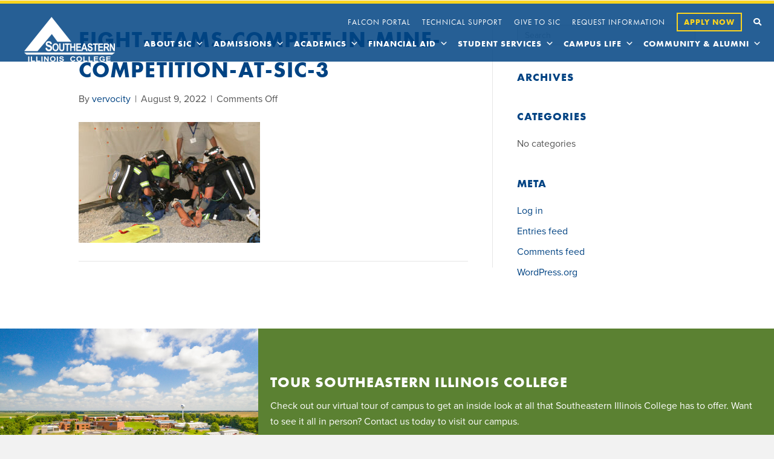

--- FILE ---
content_type: text/css
request_url: https://sic.edu/wp-content/plugins/vervocity-customizations/public/css/vi-style.css?ver=6.9
body_size: 242
content:
@import "parts/layout.css";
@import "parts/main.css";
@import "parts/academics.css";
@import "parts/board-of-trustees.css";
@import "parts/career-pathways.css";
@import "parts/directory.css";
@import "parts/events.css";
@import "parts/footer.css";
@import "parts/forms.css";
@import "parts/header.css";
@import "parts/homepage.css";
@import "parts/jobs.css";
@import "parts/layout.css";
@import "parts/library.css";
@import "parts/navigation.css";
@import "parts/news.css";
@import "parts/notices.css";
@import "parts/search-and-filter.css";
@import "parts/teams.css";

:root {
	--light-blue: #004383;
	--dark-blue: #033061;
	--green: #5b8132;
	--light-gray: #e8e8e8;
	--dark-gray: #7a7a7a;
	--yellow: #fcd41f;
	--red: #a13c3e;
    --white: #ffffff;
	--sans-serif: "proxima-nova",Verdana,Arial,sans-serif;
    --futura-pt: futura-pt, Verdana, Arial, sans-serif;
    --futura-pt-bold: futura-pt-bold, Verdana, Arial, sans-serif;
}







































--- FILE ---
content_type: text/css
request_url: https://sic.edu/wp-content/plugins/vervocity-customizations/public/css/parts/homepage.css
body_size: 497
content:
/**

HOMEPAGE STYLES

**/

/** ======================================================================
    Homepage Event Listing
====================================================================== **/
.homepage-event-listing{
    display: grid;
    grid-template-columns: repeat(3, 1fr);
    grid-template-rows: 1fr;
    grid-column-gap: 40px;
    grid-row-gap: 0px;
}
.homepage-event-listing .homepage-event h5{
    margin-bottom: 5px;
}
.homepage-event-listing .homepage-event a{
    display: block;
    font-size: 14px;
    line-height: 1.5;
}
@media only screen and (max-width: 768px) {
    .homepage-event-listing{
        display: block;
    }
}
/** ======================================================================
    Apply
====================================================================== **/
.apply-row .fl-row-content {
	position: relative;
}

.slant-bg .fl-row-content:before {
    content: "";
    position: absolute;
    right: 0;
    top: -1px;
    bottom: -1px;
    width: 50%;
    background-color: white;
    display: block;
    clip-path: polygon(0 0, 100% 0, 100% 100%, 240px 100%);
}

.slant-bg .fl-col:last-child {
    position: relative;
}

.apply-featured-col {
    position: relative;
}

.sic-content-block .fl-cta-text {
    padding: 0 20px;
}

.sic-content-block a.fl-button {
    width: 100%;
}

@media only screen and (max-width: 992px) {
    .slant-bg .fl-row-content:before{
        display: none;
    }
}

/** ======================================================================
    News
====================================================================== **/
.home-news-row {
    position: relative;
    z-index: 2;
}

.home-news-row .sic-content-block {
    margin-left: -40px;
}

.fl-module.fl-module-cta.fl-node-61032e04dc406.sic-content-block h4.fl-cta-title {
    padding-bottom: 0;
}